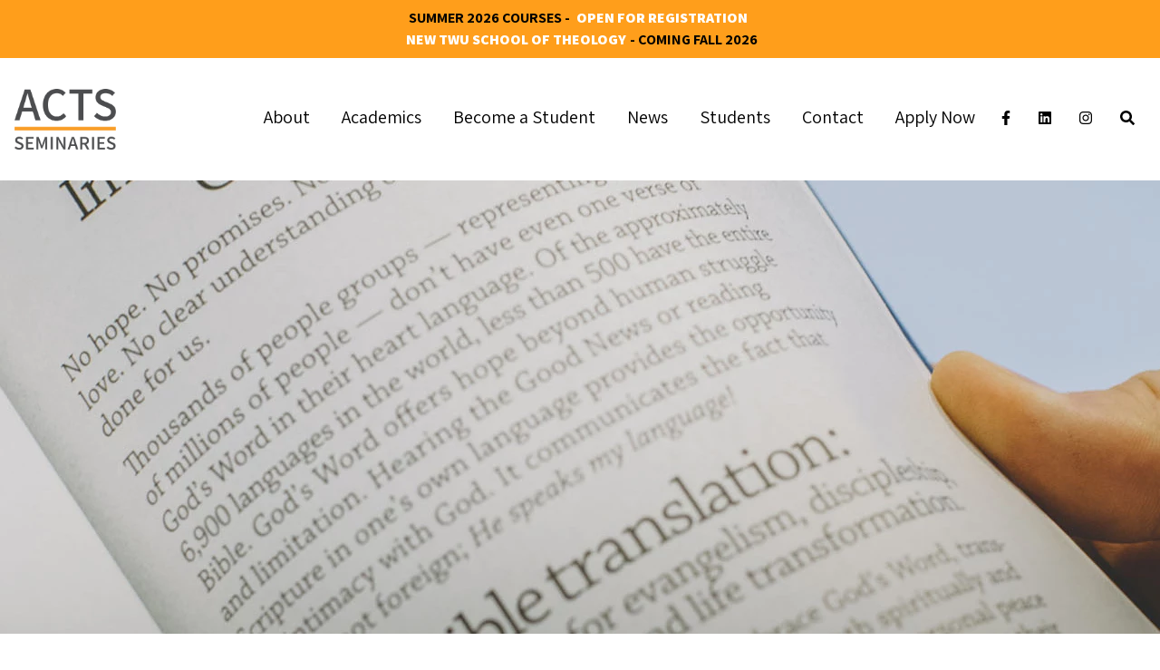

--- FILE ---
content_type: text/html; charset=UTF-8
request_url: https://actsseminaries.com/our-programs/courses/gospel-of-matthew
body_size: 29225
content:
<!DOCTYPE html>
<html lang="en">
<head>
    <meta charset="utf-8">
<meta http-equiv="X-UA-Compatible" content="IE=edge,chrome=1">
<meta name="viewport" content="width=device-width, initial-scale=1">
<!-- <meta name="description" content="ACTS Seminaries is a partnership of four distinct Canadian seminaries working together to form and equip men and women to serve God in the church and the world."> -->
<title>Gospel of Matthew | ACTS Seminaries</title>
<meta property="og:type" content="website" />
<meta property="og:title" content="Gospel of Matthew" />
<meta property="og:url" content="https://actsseminaries.com/our-programs/courses/gospel-of-matthew" />
<meta property="og:site_name" content="ACTS Seminaries" />
<meta property="og:locale" content="en_US" />
<meta name="twitter:card" content="summary_large_image" />
<meta name="twitter:title" content="Gospel of Matthew" />
<link href="https://actsseminaries.com/" rel="home" />
<link href="https://actsseminaries.com/our-programs/courses/gospel-of-matthew" rel="canonical" />
<link href="https://actsseminaries.com/our-programs/courses/gospel-of-matthew" rel="prev" />
<link href="https://actsseminaries.com/our-programs/courses/gospel-of-matthew" rel="next" />
<link type="text/plain" rel="author" href="https://actsseminaries.com/humans.txt" />

<link rel="apple-touch-icon" sizes="180x180" href="/apple-touch-icon.png">
<link rel="icon" type="image/png" sizes="32x32" href="/favicon-32x32.png">
<link rel="icon" type="image/png" sizes="16x16" href="/favicon-16x16.png">
<link rel="manifest" href="/site.webmanifest">
<link rel="mask-icon" href="/safari-pinned-tab.svg" color="#5bbad5">
<meta name="msapplication-TileColor" content="#da532c">
<meta name="theme-color" content="#ffffff">
<link rel="canonical" href="https://actsseminaries.com/our-programs/courses/gospel-of-matthew">

<link href="/css/site.css?id=91280522c111be51b87702e2428eef43" rel="stylesheet">
<script src="/js/site.js?id=23c512a325b192d959964678b8797eec"></script>
<script src="//unpkg.com/alpinejs" defer></script>

<script type="text/javascript">
	piAId = '335791';
	piCId = '1197';
	piHostname = 'pi.pardot.com';

	(function() {
        function async_load(){
                        var s = document.createElement('script'); s.type = 'text/javascript';
                        s.src = ('https:' == document.location.protocol ? 'https://pi' : 'http://cdn') + '.pardot.com/pd.js';
                        var c = document.getElementsByTagName('script')[0]; c.parentNode.insertBefore(s, c);
        }
        if(window.attachEvent) { window.attachEvent('onload', async_load); }
        else { window.addEventListener('load', async_load, false); }
	})();
</script>

<!-- Facebook Pixel Code -->
<script>
        !function(f,b,e,v,n,t,s)
        {if(f.fbq)return;n=f.fbq=function(){n.callMethod?
        n.callMethod.apply(n,arguments):n.queue.push(arguments)};
        if(!f._fbq)f._fbq=n;n.push=n;n.loaded=!0;n.version='2.0';
        n.queue=[];t=b.createElement(e);t.async=!0;
        t.src=v;s=b.getElementsByTagName(e)[0];
        s.parentNode.insertBefore(t,s)}(window,document,'script',
        'https://connect.facebook.net/en_US/fbevents.js');
        fbq('init', '959342151896472');
        fbq('track', 'PageView');
        </script>
        <noscript>
        <img height="1" width="1"
        src="https://www.facebook.com/tr?id=959342151896472&ev=PageView
        &noscript=1"/>
</noscript>
<!-- End Facebook Pixel Code -->

<!-- Global site tag (gtag.js) - Google Analytics -->
<script async src="https://www.googletagmanager.com/gtag/js?id=G-RP5D91N0EJ"></script>
<script>
  window.dataLayer = window.dataLayer || [];
  function gtag(){dataLayer.push(arguments);}
  gtag('js', new Date());
  gtag('config', 'G-RP5D91N0EJ');
</script>

<!-- Google Tag Manager -->
<script>(function(w,d,s,l,i){w[l]=w[l]||[];w[l].push({'gtm.start':
        new Date().getTime(),event:'gtm.js'});var f=d.getElementsByTagName(s)[0],
        j=d.createElement(s),dl=l!='dataLayer'?'&l='+l:'';j.async=true;j.src=
        'https://www.googletagmanager.com/gtm.js?id='+i+dl;f.parentNode.insertBefore(j,f);
        })(window,document,'script','dataLayer','GTM-TMD5LD6X');</script>
<!-- End Google Tag Manager -->

<!--  Hotjar Tracking Code for https://www.actsseminaries.com -->
<script>
        (function(h,o,t,j,a,r){
                h.hj=h.hj||function(){(h.hj.q=h.hj.q||[]).push(arguments)};
                h._hjSettings={hjid:3633007,hjsv:6};
                a=o.getElementsByTagName('head')[0];
                r=o.createElement('script');r.async=1;
                r.src=t+h._hjSettings.hjid+j+h._hjSettings.hjsv;
                a.appendChild(r);
        })(window,document,'https://static.hotjar.com/c/hotjar-','.js?sv=');
</script>

</head>
<body class="font-regular">
    <!-- Google Tag Manager (noscript) -->
    <noscript><iframe src="https://www.googletagmanager.com/ns.html?id=GTM-TMD5LD6X"
    height="0" width="0" style="display:none;visibility:hidden"></iframe></noscript>
    <!-- End Google Tag Manager (noscript) -->
        <div id="top-bar" class="w-full py-2 text-base font-bold text-center text-black uppercase bg-brand-orange">
    <p>Summer 2026 Courses - <a href="https://actsseminaries.com/our-programs/course-schedule">Open for Registration</a></p>
<p><a href="https://www.twu.ca/academics/school-theology-teds">New TWU School of Theology</a>- Coming Fall 2026</p>

</div>


                    <style>
    /* dropdown */
    #dd-nav li:hover>ul {
        display: block;
        width: 300px;
    }

    /* level 2 list */
    #dd-nav ul {
        display: none;
        position: absolute;
    }

    #dd-nav ul li {
        float: none;
        margin: 0;
        padding: 0;
    }

    #dd-nav {
        margin: 0;
        padding: 3px 2px 0;
        line-height: 100%;
    }


    /* main level link */
    #dd-nav a {
        display: block;
        padding: 8px 10px;
        margin: 0;
    }

    /* level 2 list */
    #dd-nav ul {
        display: none;
        margin: 0;
        padding: 0;
        width: 250px;
        position: absolute;
        top: 20px;
        left: 0;
    }

    #dd-nav ul li {
        float: none;
        width: 250px;
        margin: 0;
        padding: 0;
    }

    /* level 3+ list */
    #dd-nav ul ul {
        left: 300px;
        top: -3px;
    }
</style>
<nav x-data="{ open: false }" @keydown.window.escape="open = false" class="w-full h-auto py-6">
  <div class="container mx-auto opacity-100 ">
      <div class="flex items-center px-0 md:px-4">
          <div class="flex items-center w-full">
              <div class="flex-shrink-0 ml-4 mr-10 md:ml-0">
                <a href="/">
                    <svg width="112px" height="68px" viewBox="0 0 112 68" version="1.1" xmlns="http://www.w3.org/2000/svg" xmlns:xlink="http://www.w3.org/1999/xlink">
    <defs></defs>
    <g id="Symbols" stroke="none" stroke-width="1" fill="none" fill-rule="evenodd">
        <g id="Navbar" transform="translate(-165.000000, -31.000000)">
            <image id="LOGO" x="165" y="31" width="112" height="67.1304348" xlink:href="[data-uri]"></image>
        </g>
    </g>
</svg>
                </a>
              </div>
              <div class="hidden w-full py-2 mb-2 text-right md:block">
                  <ul id="dd-nav">
                                                    <li class="relative z-50 inline-block list-none">
                                <a class=" relative z-50 block md:px-2 lg:px-4 py-4 md:text-sm lg:text-xl text-black no-underline md:mt-0 hover:text-brand-orange"
                                    href="/about">About</a>
                                    <!--This is the dropdown list for the nav items-->
                                                                            <ul class="z-30 w-full py-6 text-gray-800 shadow-sm hover:text-brand-orange ">
                                                                                            <li class="z-30 block pl-2 pr-6 leading-tight text-left text-black" x-show="open">
                                                    <a href="/about#Mission Vision Values" class="bg-white hover:text-brand-orange">Mission, Vision, Values</a>
                                                </li>
                                                                                            <li class="z-30 block pl-2 pr-6 leading-tight text-left text-black" x-show="open">
                                                    <a href="/about/student-stories" class="bg-white hover:text-brand-orange">Student Stories</a>
                                                </li>
                                                                                            <li class="z-30 block pl-2 pr-6 leading-tight text-left text-black" x-show="open">
                                                    <a href="/about/society-leadership" class="bg-white hover:text-brand-orange">ACTS Society Leadership</a>
                                                </li>
                                                                                            <li class="z-30 block pl-2 pr-6 leading-tight text-left text-black" x-show="open">
                                                    <a href="/faculty" class="bg-white hover:text-brand-orange">Meet our Faculty</a>
                                                </li>
                                                                                            <li class="z-30 block pl-2 pr-6 leading-tight text-left text-black" x-show="open">
                                                    <a href="/donate" class="bg-white hover:text-brand-orange">Donate</a>
                                                </li>
                                            
                                        </ul>
                                                                </li>
                                                    <li class="relative z-50 inline-block list-none">
                                <a class=" relative z-50 block md:px-2 lg:px-4 py-4 md:text-sm lg:text-xl text-black no-underline md:mt-0 hover:text-brand-orange"
                                    href="/our-programs">Academics</a>
                                    <!--This is the dropdown list for the nav items-->
                                                                            <ul class="z-30 w-full py-6 text-gray-800 shadow-sm hover:text-brand-orange ">
                                                                                            <li class="z-30 block pl-2 pr-6 leading-tight text-left text-black" x-show="open">
                                                    <a href="/our-programs" class="bg-white hover:text-brand-orange">Our Programs</a>
                                                </li>
                                                                                            <li class="z-30 block pl-2 pr-6 leading-tight text-left text-black" x-show="open">
                                                    <a href="/our-programs/degree-programs" class="bg-white hover:text-brand-orange">Degrees</a>
                                                </li>
                                                                                            <li class="z-30 block pl-2 pr-6 leading-tight text-left text-black" x-show="open">
                                                    <a href="/our-programs/areas-of-study" class="bg-white hover:text-brand-orange">Areas of Study</a>
                                                </li>
                                                                                            <li class="z-30 block pl-2 pr-6 leading-tight text-left text-black" x-show="open">
                                                    <a href="/our-programs/course-schedule" class="bg-white hover:text-brand-orange">Course Schedule</a>
                                                </li>
                                                                                            <li class="z-30 block pl-2 pr-6 leading-tight text-left text-black" x-show="open">
                                                    <a href="/our-programs/courses" class="bg-white hover:text-brand-orange">Course Descriptions</a>
                                                </li>
                                                                                            <li class="z-30 block pl-2 pr-6 leading-tight text-left text-black" x-show="open">
                                                    <a href="https://actsseminaries.com/faculty" class="bg-white hover:text-brand-orange">Faculty</a>
                                                </li>
                                            
                                        </ul>
                                                                </li>
                                                    <li class="relative z-50 inline-block list-none">
                                <a class=" relative z-50 block md:px-2 lg:px-4 py-4 md:text-sm lg:text-xl text-black no-underline md:mt-0 hover:text-brand-orange"
                                    href="/become-a-student">Become a Student</a>
                                    <!--This is the dropdown list for the nav items-->
                                                                            <ul class="z-30 w-full py-6 text-gray-800 shadow-sm hover:text-brand-orange ">
                                                                                            <li class="z-30 block pl-2 pr-6 leading-tight text-left text-black" x-show="open">
                                                    <a href="/become-a-student" class="bg-white hover:text-brand-orange">Why ACTS?</a>
                                                </li>
                                                                                            <li class="z-30 block pl-2 pr-6 leading-tight text-left text-black" x-show="open">
                                                    <a href="/apply" class="bg-white hover:text-brand-orange">Apply Now</a>
                                                </li>
                                                                                            <li class="z-30 block pl-2 pr-6 leading-tight text-left text-black" x-show="open">
                                                    <a href="/become-a-student/talk-to-an-advisor" class="bg-white hover:text-brand-orange">Talk to an Advisor</a>
                                                </li>
                                                                                            <li class="z-30 block pl-2 pr-6 leading-tight text-left text-black" x-show="open">
                                                    <a href="/frequently-asked-questions" class="bg-white hover:text-brand-orange">Frequently Asked Questions</a>
                                                </li>
                                                                                            <li class="z-30 block pl-2 pr-6 leading-tight text-left text-black" x-show="open">
                                                    <a href="/become-a-student/seminary-online" class="bg-white hover:text-brand-orange">Seminary Online</a>
                                                </li>
                                                                                            <li class="z-30 block pl-2 pr-6 leading-tight text-left text-black" x-show="open">
                                                    <a href="/become-a-student/tuition-and-funding" class="bg-white hover:text-brand-orange">Tuition & Funding</a>
                                                </li>
                                                                                            <li class="z-30 block pl-2 pr-6 leading-tight text-left text-black" x-show="open">
                                                    <a href="/become-a-student/international-students" class="bg-white hover:text-brand-orange">International Students</a>
                                                </li>
                                                                                            <li class="z-30 block pl-2 pr-6 leading-tight text-left text-black" x-show="open">
                                                    <a href="https://actsseminaries.com/contact" class="bg-white hover:text-brand-orange">Contact</a>
                                                </li>
                                            
                                        </ul>
                                                                </li>
                                                    <li class="relative z-50 inline-block list-none">
                                <a class=" relative z-50 block md:px-2 lg:px-4 py-4 md:text-sm lg:text-xl text-black no-underline md:mt-0 hover:text-brand-orange"
                                    href="/news-and-events">News</a>
                                    <!--This is the dropdown list for the nav items-->
                                                                            <ul class="z-30 w-full py-6 text-gray-800 shadow-sm hover:text-brand-orange ">
                                                                                            <li class="z-30 block pl-2 pr-6 leading-tight text-left text-black" x-show="open">
                                                    <a href="/students/transition-update" class="bg-white hover:text-brand-orange">Transition Update</a>
                                                </li>
                                            
                                        </ul>
                                                                </li>
                                                    <li class="relative z-50 inline-block list-none">
                                <a class=" relative z-50 block md:px-2 lg:px-4 py-4 md:text-sm lg:text-xl text-black no-underline md:mt-0 hover:text-brand-orange"
                                    href="/students">Students</a>
                                    <!--This is the dropdown list for the nav items-->
                                                                            <ul class="z-30 w-full py-6 text-gray-800 shadow-sm hover:text-brand-orange ">
                                                                                            <li class="z-30 block pl-2 pr-6 leading-tight text-left text-black" x-show="open">
                                                    <a href="/students/new-student-information" class="bg-white hover:text-brand-orange">New Students</a>
                                                </li>
                                                                                            <li class="z-30 block pl-2 pr-6 leading-tight text-left text-black" x-show="open">
                                                    <a href="/students" class="bg-white hover:text-brand-orange">Current Students</a>
                                                </li>
                                                                                            <li class="z-30 block pl-2 pr-6 leading-tight text-left text-black" x-show="open">
                                                    <a href="https://actsseminaries.com/spiritual-resources" class="bg-white hover:text-brand-orange">Spiritual Resources</a>
                                                </li>
                                                                                            <li class="z-30 block pl-2 pr-6 leading-tight text-left text-black" x-show="open">
                                                    <a href="/our-programs/course-schedule" class="bg-white hover:text-brand-orange">Course Schedule</a>
                                                </li>
                                                                                            <li class="z-30 block pl-2 pr-6 leading-tight text-left text-black" x-show="open">
                                                    <a href="/alumni" class="bg-white hover:text-brand-orange">Alumni</a>
                                                </li>
                                                                                            <li class="z-30 block pl-2 pr-6 leading-tight text-left text-black" x-show="open">
                                                    <a href="/employment" class="bg-white hover:text-brand-orange">Employment</a>
                                                </li>
                                            
                                        </ul>
                                                                </li>
                                                    <li class="relative z-50 inline-block list-none">
                                <a class=" relative z-50 block md:px-2 lg:px-4 py-4 md:text-sm lg:text-xl text-black no-underline md:mt-0 hover:text-brand-orange"
                                    href="/contact">Contact</a>
                                    <!--This is the dropdown list for the nav items-->
                                                                </li>
                                                    <li class="relative z-50 inline-block list-none">
                                <a class=" relative z-50 block md:px-2 lg:px-4 py-4 md:text-sm lg:text-xl text-black no-underline md:mt-0 hover:text-brand-orange"
                                    href="/become-a-student/apply">Apply Now</a>
                                    <!--This is the dropdown list for the nav items-->
                                                                </li>
                        
                      <div class="inline-block space-x-2">
                        <a href="https://www.facebook.com/actsseminaries/" class="inline" target="_blank"><i class="fab fa-facebook-f"></i></a>
                        <a href="https://www.linkedin.com/company/actsseminaries/about/" class="inline" target="_blank"><i class="fab fa-linkedin"></i></a>
                        <a href="https://www.instagram.com/actsseminaries/" class="inline" target="_blank"><i class="fab fa-instagram"></i></a>
                        <a href="/search" class="inline"><i class="fas fa-search"></i></a>
                      </div>
                  </ul>
              </div>
          </div>
          <!--This is the button for the dropdown menu for mobile-->
          <div class="flex mr-2 md:hidden">
              <button @click="open = !open"
                  class="inline-flex items-center justify-center p-2 text-white bg-brand-orange hover:text-white hover:bg-gray-800 focus:outline-none focus:bg-brand-gray-700 focus:text-white">
                  <i class="fas fa-bars"></i>
              </button>
          </div>
      </div>
  </div>
<!--This section is the dropdown menu for the button for mobile-->
  <div :class="{'block': open, 'hidden': !open}" class="hidden pt-4 md:hidden">
      <div class="bg-gray-200 sm:px-3">
                                    <div class="space-y-4">
                    <div x-data="{
                        id: 1,
                        get expanded() {
                            return this.active === this.id
                        },
                        set expanded(value) {
                            this.active = value ? this.id : null
                        },
                    }" role="region" class="">
                            <button
                                x-on:click="expanded = !expanded"
                                :aria-expanded="expanded"
                                class="flex items-center justify-between w-full py-3"
                            >
                                <span class="pl-2 bg-brand-grey block font-black pt-2 no-underline lg:mt-0  text-brand-shadow ">About</span>
                                <span x-show="expanded" aria-hidden="true" class="mx-4"><i class="fas fa-caret-down"></i></span>
                                <span x-show="!expanded" aria-hidden="true" class="mx-4"><i class="fas fa-caret-right"></i></span>
                            </button>

                        <div x-show="expanded" x-collapse>
                                                            <li class="block px-2 py-2 text-sm leading-tight text-left bg-gray-300 text-brand-shadow">
                                    <a href="/about#Mission Vision Values" class="hover:text-brand-sapphire hover:underline">Mission, Vision, Values</a>
                                </li>
                                                            <li class="block px-2 py-2 text-sm leading-tight text-left bg-gray-300 text-brand-shadow">
                                    <a href="/about/student-stories" class="hover:text-brand-sapphire hover:underline">Student Stories</a>
                                </li>
                                                            <li class="block px-2 py-2 text-sm leading-tight text-left bg-gray-300 text-brand-shadow">
                                    <a href="/about/society-leadership" class="hover:text-brand-sapphire hover:underline">ACTS Society Leadership</a>
                                </li>
                                                            <li class="block px-2 py-2 text-sm leading-tight text-left bg-gray-300 text-brand-shadow">
                                    <a href="/faculty" class="hover:text-brand-sapphire hover:underline">Meet our Faculty</a>
                                </li>
                                                            <li class="block px-2 py-2 text-sm leading-tight text-left bg-gray-300 text-brand-shadow">
                                    <a href="/donate" class="hover:text-brand-sapphire hover:underline">Donate</a>
                                </li>
                            
                        </div>
                    </div>


                </div>
                                                <div class="space-y-4">
                    <div x-data="{
                        id: 2,
                        get expanded() {
                            return this.active === this.id
                        },
                        set expanded(value) {
                            this.active = value ? this.id : null
                        },
                    }" role="region" class="">
                            <button
                                x-on:click="expanded = !expanded"
                                :aria-expanded="expanded"
                                class="flex items-center justify-between w-full py-3"
                            >
                                <span class="pl-2 bg-brand-grey block font-black pt-2 no-underline lg:mt-0  text-brand-shadow ">Academics</span>
                                <span x-show="expanded" aria-hidden="true" class="mx-4"><i class="fas fa-caret-down"></i></span>
                                <span x-show="!expanded" aria-hidden="true" class="mx-4"><i class="fas fa-caret-right"></i></span>
                            </button>

                        <div x-show="expanded" x-collapse>
                                                            <li class="block px-2 py-2 text-sm leading-tight text-left bg-gray-300 text-brand-shadow">
                                    <a href="/our-programs" class="hover:text-brand-sapphire hover:underline">Our Programs</a>
                                </li>
                                                            <li class="block px-2 py-2 text-sm leading-tight text-left bg-gray-300 text-brand-shadow">
                                    <a href="/our-programs/degree-programs" class="hover:text-brand-sapphire hover:underline">Degrees</a>
                                </li>
                                                            <li class="block px-2 py-2 text-sm leading-tight text-left bg-gray-300 text-brand-shadow">
                                    <a href="/our-programs/areas-of-study" class="hover:text-brand-sapphire hover:underline">Areas of Study</a>
                                </li>
                                                            <li class="block px-2 py-2 text-sm leading-tight text-left bg-gray-300 text-brand-shadow">
                                    <a href="/our-programs/course-schedule" class="hover:text-brand-sapphire hover:underline">Course Schedule</a>
                                </li>
                                                            <li class="block px-2 py-2 text-sm leading-tight text-left bg-gray-300 text-brand-shadow">
                                    <a href="/our-programs/courses" class="hover:text-brand-sapphire hover:underline">Course Descriptions</a>
                                </li>
                                                            <li class="block px-2 py-2 text-sm leading-tight text-left bg-gray-300 text-brand-shadow">
                                    <a href="https://actsseminaries.com/faculty" class="hover:text-brand-sapphire hover:underline">Faculty</a>
                                </li>
                            
                        </div>
                    </div>


                </div>
                                                <div class="space-y-4">
                    <div x-data="{
                        id: 3,
                        get expanded() {
                            return this.active === this.id
                        },
                        set expanded(value) {
                            this.active = value ? this.id : null
                        },
                    }" role="region" class="">
                            <button
                                x-on:click="expanded = !expanded"
                                :aria-expanded="expanded"
                                class="flex items-center justify-between w-full py-3"
                            >
                                <span class="pl-2 bg-brand-grey block font-black pt-2 no-underline lg:mt-0  text-brand-shadow ">Become a Student</span>
                                <span x-show="expanded" aria-hidden="true" class="mx-4"><i class="fas fa-caret-down"></i></span>
                                <span x-show="!expanded" aria-hidden="true" class="mx-4"><i class="fas fa-caret-right"></i></span>
                            </button>

                        <div x-show="expanded" x-collapse>
                                                            <li class="block px-2 py-2 text-sm leading-tight text-left bg-gray-300 text-brand-shadow">
                                    <a href="/become-a-student" class="hover:text-brand-sapphire hover:underline">Why ACTS?</a>
                                </li>
                                                            <li class="block px-2 py-2 text-sm leading-tight text-left bg-gray-300 text-brand-shadow">
                                    <a href="/apply" class="hover:text-brand-sapphire hover:underline">Apply Now</a>
                                </li>
                                                            <li class="block px-2 py-2 text-sm leading-tight text-left bg-gray-300 text-brand-shadow">
                                    <a href="/become-a-student/talk-to-an-advisor" class="hover:text-brand-sapphire hover:underline">Talk to an Advisor</a>
                                </li>
                                                            <li class="block px-2 py-2 text-sm leading-tight text-left bg-gray-300 text-brand-shadow">
                                    <a href="/frequently-asked-questions" class="hover:text-brand-sapphire hover:underline">Frequently Asked Questions</a>
                                </li>
                                                            <li class="block px-2 py-2 text-sm leading-tight text-left bg-gray-300 text-brand-shadow">
                                    <a href="/become-a-student/seminary-online" class="hover:text-brand-sapphire hover:underline">Seminary Online</a>
                                </li>
                                                            <li class="block px-2 py-2 text-sm leading-tight text-left bg-gray-300 text-brand-shadow">
                                    <a href="/become-a-student/tuition-and-funding" class="hover:text-brand-sapphire hover:underline">Tuition & Funding</a>
                                </li>
                                                            <li class="block px-2 py-2 text-sm leading-tight text-left bg-gray-300 text-brand-shadow">
                                    <a href="/become-a-student/international-students" class="hover:text-brand-sapphire hover:underline">International Students</a>
                                </li>
                                                            <li class="block px-2 py-2 text-sm leading-tight text-left bg-gray-300 text-brand-shadow">
                                    <a href="https://actsseminaries.com/contact" class="hover:text-brand-sapphire hover:underline">Contact</a>
                                </li>
                            
                        </div>
                    </div>


                </div>
                                                <div class="space-y-4">
                    <div x-data="{
                        id: 4,
                        get expanded() {
                            return this.active === this.id
                        },
                        set expanded(value) {
                            this.active = value ? this.id : null
                        },
                    }" role="region" class="">
                            <button
                                x-on:click="expanded = !expanded"
                                :aria-expanded="expanded"
                                class="flex items-center justify-between w-full py-3"
                            >
                                <span class="pl-2 bg-brand-grey block font-black pt-2 no-underline lg:mt-0  text-brand-shadow ">News</span>
                                <span x-show="expanded" aria-hidden="true" class="mx-4"><i class="fas fa-caret-down"></i></span>
                                <span x-show="!expanded" aria-hidden="true" class="mx-4"><i class="fas fa-caret-right"></i></span>
                            </button>

                        <div x-show="expanded" x-collapse>
                                                            <li class="block px-2 py-2 text-sm leading-tight text-left bg-gray-300 text-brand-shadow">
                                    <a href="/students/transition-update" class="hover:text-brand-sapphire hover:underline">Transition Update</a>
                                </li>
                            
                        </div>
                    </div>


                </div>
                                                <div class="space-y-4">
                    <div x-data="{
                        id: 5,
                        get expanded() {
                            return this.active === this.id
                        },
                        set expanded(value) {
                            this.active = value ? this.id : null
                        },
                    }" role="region" class="">
                            <button
                                x-on:click="expanded = !expanded"
                                :aria-expanded="expanded"
                                class="flex items-center justify-between w-full py-3"
                            >
                                <span class="pl-2 bg-brand-grey block font-black pt-2 no-underline lg:mt-0  text-brand-shadow ">Students</span>
                                <span x-show="expanded" aria-hidden="true" class="mx-4"><i class="fas fa-caret-down"></i></span>
                                <span x-show="!expanded" aria-hidden="true" class="mx-4"><i class="fas fa-caret-right"></i></span>
                            </button>

                        <div x-show="expanded" x-collapse>
                                                            <li class="block px-2 py-2 text-sm leading-tight text-left bg-gray-300 text-brand-shadow">
                                    <a href="/students/new-student-information" class="hover:text-brand-sapphire hover:underline">New Students</a>
                                </li>
                                                            <li class="block px-2 py-2 text-sm leading-tight text-left bg-gray-300 text-brand-shadow">
                                    <a href="/students" class="hover:text-brand-sapphire hover:underline">Current Students</a>
                                </li>
                                                            <li class="block px-2 py-2 text-sm leading-tight text-left bg-gray-300 text-brand-shadow">
                                    <a href="https://actsseminaries.com/spiritual-resources" class="hover:text-brand-sapphire hover:underline">Spiritual Resources</a>
                                </li>
                                                            <li class="block px-2 py-2 text-sm leading-tight text-left bg-gray-300 text-brand-shadow">
                                    <a href="/our-programs/course-schedule" class="hover:text-brand-sapphire hover:underline">Course Schedule</a>
                                </li>
                                                            <li class="block px-2 py-2 text-sm leading-tight text-left bg-gray-300 text-brand-shadow">
                                    <a href="/alumni" class="hover:text-brand-sapphire hover:underline">Alumni</a>
                                </li>
                                                            <li class="block px-2 py-2 text-sm leading-tight text-left bg-gray-300 text-brand-shadow">
                                    <a href="/employment" class="hover:text-brand-sapphire hover:underline">Employment</a>
                                </li>
                            
                        </div>
                    </div>


                </div>
                                                <a class="pl-2 bg-brand-grey block font-black pt-2 no-underline lg:mt-0  text-brand-shadow " href="/contact">Contact </a>
                                                <a class="pl-2 bg-brand-grey block font-black pt-2 no-underline lg:mt-0  text-brand-shadow " href="/become-a-student/apply">Apply Now </a>
                    
      </div>
  </div>
</nav>

    <section id="hero" class="bg-center bg-cover" style="min-height: 500px; width: 100%; margin: 0;
        background:url('/img/asset/bWFpbi9hcmVhcy1vZi1zdHVkeS9BQ3RTLVJlc2l6ZWRfMDAwMF9CaWJsaWNhbC1TdHVkaWVzLmpwZw==?w=1920&h=500&fm=webp&fit=crop&s=e9a1d1444e6e814df49d8f6fd4a79636')">
    </section>

        

        <div class="">
            <div class="container mx-auto">
    <div class="w-full pt-12">
        <div class="px-6 lg:px-64">
            <div class="prose max-w-none lg:prose-xl prose-a:text-brand-orange prose-headings:text-brand-orange prose-headings:text-center
                ">
                <h1>
                    BNT 632 - Gospel of Matthew
                </h1>
                <div class="text-xl font-bold text-center">3 Credits</div>

                <p>Offered occasionally</p>
                

            </div>
        </div>
    </div>
</div>



<div class="mb-16">
            <div class="container mx-auto">
  <div class="w-full pt-12">
    <div class="px-6 lg:px-64">
      <div class="prose max-w-none lg:prose-xl prose-li:-my-4 prose-a:text-brand-orange prose-h3:mb-8 prose-headings:text-brand-orange prose-headings:text-center prose-headings:font-bold
            ">
          <p>An examination of Matthew’s message concerning the significance of Jesus Messiah and his new assembly. We must naturally come to terms with much of Jesus’ teaching in this exposition, but we will attempt to determine as well how Matthew understood the theological framework within which Jesus ministered. We will also pay attention to the many references to the Old Testament within this Gospel. By doing this, we seek to understand how Matthew’s articulation of Jesus as Messiah continues to have relevance for us in the twenty-first century. </p><p><strong>Prerequisite</strong>: <a target="_blank" href="/our-programs/courses/biblical-hermeneutics">BIB 505</a></p>
      </div>
    </div>
  </div>
</div>

    
</div>

        </div>
    <section id="footer" class="py-6 bg-gray-100 md:mt-32 lg:mt-16 md:py-12 md:px-6">
	<div class="container flex flex-wrap p-6 mx-auto md:p-0">
		<div class="w-full pb-4 text-xl md:w-1/5">
			<p class="pb-6"><a href="/"><svg width="112px" height="68px" viewBox="0 0 112 68" version="1.1" xmlns="http://www.w3.org/2000/svg" xmlns:xlink="http://www.w3.org/1999/xlink">
    <defs></defs>
    <g id="Symbols" stroke="none" stroke-width="1" fill="none" fill-rule="evenodd">
        <g id="Navbar" transform="translate(-165.000000, -31.000000)">
            <image id="LOGO" x="165" y="31" width="112" height="67.1304348" xlink:href="[data-uri]"></image>
        </g>
    </g>
</svg></a></p>
            <p>Trinity Western University,<br>
                Fosmark Centre<br><br>
                22500 University Drive<br>
                Langley, BC V2Y 1Y1<br><br>
                604.513.2044<br>
                888.468.6898<br>
                &#97;cts&#64;&#x74;&#x77;&#117;&#46;c&#97;</p>
		</div>
                    <div class="flex w-full md:w-1/5">
                <ul>
                    <li class="mb-2 font-semibold"><a href="/about" class="pb-4 text-xl">Why ACTS?</a></li>
                                            <li class="mb-2"><a href="/about/student-stories">Student Stories</a></li>
                                            <li class="mb-2"><a href="/about#Mission%20Vision%20Values">Mission, Vision, Values</a></li>
                                            <li class="mb-2"><a href="/faculty">Meet our Faculty</a></li>
                    
                </ul>
            </div>
                    <div class="flex w-full md:w-1/5">
                <ul>
                    <li class="mb-2 font-semibold"><a href="" class="pb-4 text-xl">Academics</a></li>
                                            <li class="mb-2"><a href="/our-programs">Degree Programs</a></li>
                                            <li class="mb-2"><a href="/our-programs/areas-of-study">Areas of Study</a></li>
                                            <li class="mb-2"><a href="/our-programs/course-schedule">Course Schedule</a></li>
                                            <li class="mb-2"><a href="/our-programs/courses">Course Descriptions</a></li>
                    
                </ul>
            </div>
                    <div class="flex w-full md:w-1/5">
                <ul>
                    <li class="mb-2 font-semibold"><a href="/become-a-student" class="pb-4 text-xl">Become a Student</a></li>
                                            <li class="mb-2"><a href="/become-a-student/tuition-and-funding">Tuition and Funding</a></li>
                                            <li class="mb-2"><a href="/become-a-student/talk-to-an-advisor">Talk to an Advisor</a></li>
                                            <li class="mb-2"><a href="/become-a-student/international-students">International Students</a></li>
                    
                </ul>
            </div>
                    <div class="flex w-full md:w-1/5">
                <ul>
                    <li class="mb-2 font-semibold"><a href="" class="pb-4 text-xl">About ACTS Seminaries</a></li>
                                            <li class="mb-2"><a href="/news-and-events">News & Events</a></li>
                                            <li class="mb-2"><a href="/contact">Contact ACTS</a></li>
                                            <li class="mb-2"><a href="https://www.twu.ca/privacy-policy">Privacy Policy</a></li>
                    
                </ul>
            </div>
        
    </div>

    <div class="container flex flex-wrap mx-auto border-t-4">
        <div class="flex w-full px-6 pt-3 lg:w-1/3 md:px-0 ">
            <a href="https://www.facebook.com/actsseminaries/" class="mr-4 text-2xl text-brand-orange">
                <i class="fab fa-facebook-f"></i>
            </a>
            <a href="https://www.linkedin.com/company/actsseminaries/about/" class="mr-4 text-2xl text-brand-orange">
                <i class="fab fa-linkedin"></i>
            </a>
            <a href="https://www.instagram.com/actsseminaries/" class="mr-4 text-2xl text-brand-orange">
                <i class="fab fa-instagram"></i>
            </a>
        </div>
        <div class="flex justify-center w-full px-6 pt-3 text-center md:px-0 lg:w-1/3 ">
            <a href="/become-a-student/apply" class="px-2 no-underline border-4 rounded-md border-brand-orange md:text-2xl md:px-2 text-brand-orange hover:bg-gray-100">Apply</a>
        </div>
    </div>
    <div class="pt-6 text-center md:px-0">
        &copy; 2026 | &nbsp;<a href="https://www.twu.ca/privacy-policy" target="_blank">Privacy Policy</a>
    </div>
</section>

    <!--Start of Tawk.to Script-->
    <script type="text/javascript">
        var Tawk_API=Tawk_API||{}, Tawk_LoadStart=new Date();
        (function(){
        var s1=document.createElement("script"),s0=document.getElementsByTagName("script")[0];
        s1.async=true;
        s1.src='https://embed.tawk.to/6567862de8301d47ec57f040/1hge688lh';
        s1.charset='UTF-8';
        s1.setAttribute('crossorigin','*');
        s0.parentNode.insertBefore(s1,s0);
        })();
    </script>
    <!--End of Tawk.to Script-->
</body>

</html>
